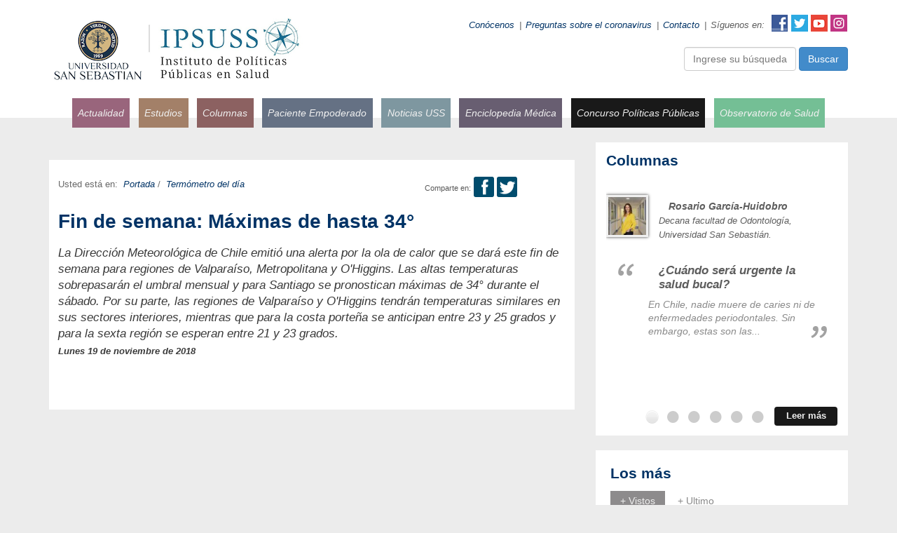

--- FILE ---
content_type: text/html; charset=utf-8
request_url: https://ipsuss.cl/termometro/fin-de-semana-maximas-de-hasta-34
body_size: 11269
content:

<!DOCTYPE html>
<html lang="es">
<head>
            <title>Fin de semana: Máximas de hasta 34° | IPSUSS - Instituto de Políticas Públicas en Salud</title>
        <meta name="robots" content="index,follow,noodp,noydir">
        <meta charset="utf-8">
        <meta name="description" content="La Dirección Meteorológica de Chile emitió una alerta por la ola de calor que se dará este fin de semana para regiones de Valparaíso, Metropolitana y O&#39;Higgins. Las altas temperaturas sobrepasarán el umbral mensual y para Santiago se pronostican máximas de 34° durante el sábado. Por su parte, las regiones de Valparaíso y O&#39;Higgins tendrán temperaturas similares en sus sectores interiores, mientras que para la costa porteña se anticipan entre 23 y 25 grados y para la sexta región se esperan entre 21 y 23 grados.">
        <link rel="canonical" href="https://ipsuss.cl/termometro/fin-de-semana-maximas-de-hasta-34">
        <!-- utiles -->
        <meta name="viewport" content="width=device-width, initial-scale=1.0">
        <meta name="HandheldFriendly" content="True">
        <meta name="format-detection" content="telephone=no">
        <meta http-equiv="X-UA-Compatible" content="IE=edge">
        <meta name="author" content="IPSUSS - Instituto de Políticas Públicas en Salud" >
        <link rel="shorcut icon" href="/favicon.ico" type="image/x-icon">
        <link rel="icon" href="/favicon.ico" type="image/x-icon">
        <!-- Meta tags Twitter-->
        <meta name="twitter:card" content="summary_large_image">
        <meta name="twitter:site" content="@">
        <meta name="twitter:title" content="Fin de semana: Máximas de hasta 34°">
        <meta name="twitter:description" content="La Dirección Meteorológica de Chile emitió una alerta por la ola de calor que se dará este fin de semana para regiones de Valparaíso, Metropolitana y O&#39;Higgins. Las altas temperaturas sobrepasarán el umbral mensual y para Santiago se pronostican máximas de 34° durante el sábado. Por su parte, las regiones de Valparaíso y O&#39;Higgins tendrán temperaturas similares en sus sectores interiores, mientras que para la costa porteña se anticipan entre 23 y 25 grados y para la sexta región se esperan entre 21 y 23 grados.">
        
          
         
        <meta property="twitter:image" content="https://ipsuss.cl/ipsuss/imag/v1/default/default_600x450.jpg" />
         
        <!-- Meta tags FB  -->
        <meta property="og:url" content="https://ipsuss.cl/termometro/fin-de-semana-maximas-de-hasta-34">
        <meta property="og:type" content="website">
        <meta property="og:title" content="Fin de semana: Máximas de hasta 34°">
        <meta property="og:description" content="La Dirección Meteorológica de Chile emitió una alerta por la ola de calor que se dará este fin de semana para regiones de Valparaíso, Metropolitana y O&#39;Higgins. Las altas temperaturas sobrepasarán el umbral mensual y para Santiago se pronostican máximas de 34° durante el sábado. Por su parte, las regiones de Valparaíso y O&#39;Higgins tendrán temperaturas similares en sus sectores interiores, mientras que para la costa porteña se anticipan entre 23 y 25 grados y para la sexta región se esperan entre 21 y 23 grados.">
        
          
         
        <meta property="og:image" content="https://ipsuss.cl/ipsuss/imag/v1/default/default_600x450.jpg">
        <meta property="og:image:width" content="600">
        <meta property="og:image:height" content="450">
         
        <script type="application/ld+json">
        {
            "@context": "https://schema.org/",
            "@type": "NewsArticle",
            "mainEntityOfPage": {
                "@type": "Webpage",
                "name": "IPSUSS - Instituto de Políticas Públicas en Salud",
                "url": "https://ipsuss.cl/termometro/fin-de-semana-maximas-de-hasta-34"
            },
            "headline": "Fin de semana: Máximas de hasta 34°",
            "image": [
                
            ],
            "inLanguage": "es-ES",
            "datePublished": "",
            "author": {
                "@type": "Organization",
                "name": "IPSUSS - Instituto de Políticas Públicas en Salud"
            },
            "publisher": {
                "@type": "Organization",
                "logo": {"@type": "ImageObject", "url": "https://ipsuss.cl/ipsuss/imag/v1/default/default_600x450.jpg"},
                "name": "IPSUSS - Instituto de Políticas Públicas en Salud",
                "sameAs": ["https://www.facebook.com/", "https://twitter.com/"]
            }
        }
        </script>
    <meta http-equiv="Content-Type" content="text/html; charset=utf-8">
    <meta name="viewport" content="width=device-width, initial-scale=1.0">
     <meta name="robots" content="index" />
    
    
    <link rel="icon" type="image/ico" href="/favicon.ico">
    <!-- Estilos -->
    
<link type="text/css" rel="stylesheet" href="/ipsuss/css/v1/global.css?v=0.0.9">
<!-- Estilos Articulos -->
<link type="text/css" rel="stylesheet" href="/ipsuss/css/v1/articulos.css?v=0.0.9">
<!-- Bootstrap -->
<link type="text/css" rel="stylesheet" href="/ipsuss/css/bootstrap/css/bootstrap.min.css?v=0.0.9">
<!-- Plugins -->
<link rel="stylesheet" href="/ipsuss/js-local/jquery/plugins/owlCarousel/assets/owl.carousel.css?v=0.0.9">
<link type="text/css" rel="stylesheet" href="/ipsuss/js-local/jquery/plugins/colobox/colorbox.css?v=0.0.9">
<!-- Encuesta -->
<link type="text/css" rel="stylesheet" href="/ipsuss/css/v1/global_encuesta.css?v=0.0.9">
    <!-- FIN Estilos -->
    
    
<!-- Fin de Estilo -->
<script type="text/javascript" src="/ipsuss/js-local/jquery/jquery.js?v=1.0.2"></script>
<script type="text/javascript" src="/ipsuss/js-local/jquery/jquery-ui.js?v=1.0.2"></script>
<script type="text/javascript" src="/ipsuss/js-local/html5.js?v=1.0.2"></script>
<script type="text/javascript" src="/ipsuss/js-local/Utiles.class.js?v=1.0.2"></script>

<!-- Bootstrap -->
<script type="text/javascript" src="/ipsuss/css/bootstrap/js/bootstrap.min.js?v=1.0.2"></script>
<!-- FIN Bootstrap -->

<!-- Plugins -->
<script type="text/javascript" src="/ipsuss/js-local/Func.class.js?v=1.0.2"></script>
<script type="text/javascript" src="/ipsuss/js-local/jquery/plugins/owlCarousel/owl.carousel.min.js?v=1.0.2"></script>
<script type="text/javascript" src="/ipsuss/js-local/jquery/plugins/jquery.form.js?v=1.0.2"></script>
<script type="text/javascript" src="/ipsuss/js-local/jquery/plugins/colobox/jquery.colorbox.js?v=1.0.2"></script>
<script type="text/javascript" src="/ipsuss/js-local/validator.js?v=1.0.2"></script>
<script type="text/javascript" src="/ipsuss/js-local/Utiles.class.js?v=1.0.2"></script>
<script type="text/javascript" src="/ipsuss/js-local/busqueda.js?v=1.0.2"></script>
<!-- FIN Plugins -->
<!-- Login -->
<script type="text/javascript" src="/ipsuss/js-local/Login.class.js?v=1.0.2"></script>
<!-- Fin Login -->
<!-- SST9 -->
<script type="text/javascript" src="/ipsuss/js-local/sst9lm.js?v=1.0.2"></script>
<!-- Fin SST9 -->
<script type="text/javascript">
window.twttr = (function (d, s, id) {
  var t, js, fjs = d.getElementsByTagName(s)[0];
  if (d.getElementById(id)) return;
  js = d.createElement(s); js.id = id; js.src= "https://platform.twitter.com/widgets.js";
  fjs.parentNode.insertBefore(js, fjs);
  return window.twttr || (t = { _e: [], ready: function (f) { t._e.push(f) } });
}(document, "script", "twitter-wjs"));
</script>
<script type="text/javascript">
    $(document).ready(function() {
        // Colorbox Login
        $(' [href="#colorboxLogin"]').colorbox({
            inline : true,
            maxWidth : '300px',
            width : '90%',
            height : '300px'
        });


    });
</script>
<!-- Google Analytics -->
<script>
   (function(i,s,o,g,r,a,m){i['GoogleAnalyticsObject']=r;i[r]=i[r]||function(){
   (i[r].q=i[r].q||[]).push(arguments)},i[r].l=1*new Date();a=s.createElement(o),
   m=s.getElementsByTagName(o)[0];a.async=1;a.src=g;m.parentNode.insertBefore(a,m)
   })(window,document,'script','//www.google-analytics.com/analytics.js','ga');

   ga('create', 'UA-54901948-1', 'auto');
   ga('require', 'displayfeatures');
   ga('send', 'pageview');

</script>
<!-- Fin Google Analytics -->

<!-- Facebook Pixel Code -->
<script>
!function(f,b,e,v,n,t,s){if(f.fbq)return;n=f.fbq=function(){n.callMethod?
n.callMethod.apply(n,arguments):n.queue.push(arguments)};if(!f._fbq)f._fbq=n;
n.push=n;n.loaded=!0;n.version='2.0';n.queue=[];t=b.createElement(e);t.async=!0;
t.src=v;s=b.getElementsByTagName(e)[0];s.parentNode.insertBefore(t,s)}(window,
document,'script','//connect.facebook.net/en_US/fbevents.js');

fbq('init', '204172009919773');
fbq('track', "PageView");</script>
<noscript><img src="https://www.facebook.com/tr?id=204172009919773&ev=PageView&noscript=1" height="1" width="1" style="display:none"/></noscript>
<!-- End Facebook Pixel Code -->

<script type="text/javascript" src="/ipsuss/js-local/prontusPlayer/prontusPlayer.min.js?v=1.0.2"></script>

<!-- Google tag (gtag.js) -->
<script async src="https://www.googletagmanager.com/gtag/js?id=G-K1L4QD74XV"></script>
<script>
  window.dataLayer = window.dataLayer || [];
  function gtag(){dataLayer.push(arguments);}
  gtag('js', new Date());
  gtag('config', 'G-K1L4QD74XV');
</script>
</head>
<body>


<div class="wrapper articulo" id="wrap-inicio">
    <header id="header">
    <div class="container">
        <div class="row">
            <div class="col-common col1 col-md-5">
                
                    
                <a href="/">
                    <img class="img-responsive" src="/ipsuss/site/artic/20140925/imag/foto_0000003220140925163829.png" alt="IPSUSS" title="IPSUSS" width="376" height="102"></a>
                    
                
            </div>
            <div class="col-common col2 hidden-sm hidden-xs col-md-7 text-right">
                <ul class="menu">
                  
                    
                    
                      <li>
                        <a href="/ipsuss/site/edic/base/port/quienes_somos.html" target="_top">Conócenos</a>
                      </li>
                    

                  
                    <li>|</li>
                    
                      <li>
                        <a href="/preguntas-sobre-el-coronavirus" target="_top">Preguntas sobre el coronavirus</a>
                      </li>
                    

                  
                    <li>|</li>
                    
                      <li>
                        <a href="/contactenos-0" target="_top">Contacto</a>
                      </li>
                    

                  
                    <li>|</li>
                    <li>Síguenos en:</li>
                    <li><span class="ico facebook"><a href="https://www.facebook.com/pages/Ipsuss/452134038260247">Facebook</a></span><span class="ico twitter"><a href="https://twitter.com/ipsuss">Twitter</a></span><span class="ico youtube"><a href="https://www.youtube.com/channel/UCmipKqQUXpzasiv9MR-yzdg">YouTube</a></span><span class="ico instagram"><a href="https://www.instagram.com/ipsuss/">Instagram</a></span></li>
                </ul>
                <div class="pull-right hidden-xs" style="margin:-6px 0 0 15px">
  <form id="buscar_desktop" method="get" action="/cgi-bin/prontus_search.cgi" onsubmit="Taxonomia.rellena_nombres_tax();" class="form-inline">
    <input type="hidden" name="search_prontus" value="ipsuss" />
    <input type="hidden" name="search_comodines" value="yes" />
    <input type="hidden" name="search_tmp" value="search.html" />
    <input type="hidden" name="search_resxpag" value="20" />
    <input type="hidden" name="search_maxpags" value="20" />
    <div class="form-group">
      <input type="text" id="buscador_box_desktop" name="search_texto" class="form-control" placeholder="Ingrese su búsqueda" onclick="this.value=''" style="width:160px"/>
      <button type="submit" class="btn btn-primary">Buscar</button>
    </div>
  </form>
</div>
            </div>
            <div class="clearfix"></div>
<div class="text-center visible-xs visible-sm-block visible-xs-block col-md-12" style="margin-top:15px">
  <form id="buscar_movil" method="get" action="/cgi-bin/prontus_search.cgi" onsubmit="Taxonomia.rellena_nombres_tax();">
    <input type="hidden" name="search_prontus" value="ipsuss" />
    <input type="hidden" name="search_comodines" value="yes" />
    <input type="hidden" name="search_tmp" value="search.html" />
    <input type="hidden" name="search_resxpag" value="50" />
    <input type="hidden" name="search_maxpags" value="20" />
    <input type="text" id="buscador_box_movil" name="search_texto" class="form-control" placeholder="Ingrese su búsqueda aquí" onclick="this.value=''" />
    <button type="submit" class="btn btn-primary btn-block">Buscar</button>
  </form>
</div>
            <div class="col-common col3 col-md-12 text-center">
                <nav class="navegacion escritorio visible-md-block visible-lg-block">
                    <ul>
                      
                        
                          <li>
                            <a href="/ipsuss/site/tax/port/all/taxport_1___1.html" class="Actualidad" target="_top">Actualidad</a>
                          </li>
                        
                      
                        
                          <li>
                            <a href="/ipsuss/site/edic/base/port/analisis_y_estudios.html" class="Análisis y Estudios" target="_top">Estudios</a>
                          </li>
                        
                      
                        
                          <li>
                            <a href="https://www.ipsuss.cl/ipsuss/site/tax/port/all/taxport_5___1.html" class="Columnas de Opinión" target="_top">Columnas</a>
                          </li>
                        
                      
                        
                          <li>
                            <a href="http://www.ipsuss.cl/ipsuss/site/tax/port/all/taxport_14___1.html" class="Seminarios y Curso" target="_top">Paciente Empoderado</a>
                          </li>
                        
                      
                        
                          <li>
                            <a href="/ipsuss/site/tax/port/all/taxport_4___1.html" class="Temas de Interés" target="_top">Noticias USS</a>
                          </li>
                        
                      
                        
                          <li>
                            <a href="/ipsuss/site/edic/base/port/a_a_z.html" class="Salud de la A-Z" target="_top">Enciclopedia Médica</a>
                          </li>
                        
                      
                        
                          <li>
                            <a href="http://www.ipsuss.cl/ipsuss/site/tax/port/all/taxport_19___1.html"  target="_top">Concurso Políticas Públicas</a>
                          </li>
                        
                      
                        
                          <li>
                            <a href="/equipo-observatorio-de-salud"  target="_top">Observatorio de Salud</a>
                          </li>
                        
                      
                    </ul>
                </nav>
                <nav class="navegacion movil visible-sm-block visible-xs-block">
                    <span class="abrir"><a href="#"><span class="ico menu"></span> Abrir menú</a></span>
                    <ul>
                      
                        
                          <li>
                            <a href="/ipsuss/site/tax/port/all/taxport_1___1.html" class="Actualidad" target="_top">Actualidad</a>
                          </li>
                        

                      
                        
                          <li>
                            <a href="/ipsuss/site/edic/base/port/analisis_y_estudios.html" class="Análisis y Estudios" target="_top">Estudios</a>
                          </li>
                        

                      
                        
                          <li>
                            <a href="https://www.ipsuss.cl/ipsuss/site/tax/port/all/taxport_5___1.html" class="Columnas de Opinión" target="_top">Columnas</a>
                          </li>
                        

                      
                        
                          <li>
                            <a href="http://www.ipsuss.cl/ipsuss/site/tax/port/all/taxport_14___1.html" class="Seminarios y Curso" target="_top">Paciente Empoderado</a>
                          </li>
                        

                      
                        
                          <li>
                            <a href="/ipsuss/site/tax/port/all/taxport_4___1.html" class="Temas de Interés" target="_top">Noticias USS</a>
                          </li>
                        

                      
                        
                          <li>
                            <a href="/ipsuss/site/edic/base/port/a_a_z.html" class="Salud de la A-Z" target="_top">Enciclopedia Médica</a>
                          </li>
                        

                      
                        
                          <li>
                            <a href="http://www.ipsuss.cl/ipsuss/site/tax/port/all/taxport_19___1.html"  target="_top">Concurso Políticas Públicas</a>
                          </li>
                        

                      
                        
                          <li>
                            <a href="/equipo-observatorio-de-salud"  target="_top">Observatorio de Salud</a>
                          </li>
                        

                      
                    </ul>
                </nav>
            </div>
        </div>
    </div>
</header>


    <div id="main">
        <div class="container">
            <div class="row">
                <div class="col-md-8">
                    <!-- Sección 1: Sección principal del artículo -->
                    <section class="seccion seccion1 seccion-principal">
                        <div class="row-common row row1 row-principal">
                            <div class="col-md-12">
                                <article class="articulo principal">
                                        <header class="row header">
        <div class="row">
            
            
            <ul class="col-md-5 acciones pull-right padding-left-99">
                 
                <li>
    <span class="texto">Comparte en:</span>
</li>
<li>
    <a href="#" onclick="Utiles.subWin('http://www.facebook.com/share.php?u=http://ipsuss.cl/termometro/fin-de-semana-maximas-de-hasta-34', 'compartirredes', 550, 350); return false;"><span class="ico facebook" onclick="utiles.subwin('http://www.facebook.com/share.php?u=http://ipsuss.cl/termometro/fin-de-semana-maximas-de-hasta-34', 'compartirredes', 550, 350); return false;">Facebook</span></a>
</li>
<li>
    <a href="#" onclick="Utiles.subWin('https://twitter.com/intent/tweet?url='+encodeURIComponent('http://ipsuss.cl/termometro/fin-de-semana-maximas-de-hasta-34') + '&amp;text=leyendo: Fin%20de%20semana%3A%20M%C3%A1ximas%20de%20hasta%2034%C2%B0&amp;via=ipsuss', 'compartirredes', 550, 350); return false;"><span class="ico twitter" onclick="utiles.subwin('https://twitter.com/intent/tweet?url='+encodeuricomponent('http://ipsuss.cl/termometro/fin-de-semana-maximas-de-hasta-34') + '&amp;text=leyendo: Fin%20de%20semana%3A%20M%C3%A1ximas%20de%20hasta%2034%C2%B0&amp;via=ipsuss', 'compartirredes', 550, 350); return false;">Twitter</span></a>
</li>

<li>
	<a href="whatsapp://send?text=Fin%20de%20semana%3A%20M%C3%A1ximas%20de%20hasta%2034%C2%B0%20-%20http://ipsuss.cl/termometro/fin-de-semana-maximas-de-hasta-34" data-action="share/whatsapp/share">
		<span class="ico whatsapp">
			whatsapp
		</span>
	</a>
</li>




            </ul>
            
            
            <ul class="col-md-7 migas">
                
                <li>Usted está en:</li>
                <li><a href="/ipsuss/site/edic/base/port/portada.html">Portada</a>
                
                  / <a href="/ipsuss/site/tax/port/all/taxport_10___1.html"> Termómetro del día</a>
                  
                  
                </li>
                
            </ul>
            <h2 class="col-md-12 titular">Fin de semana: Máximas de hasta 34°</h2>
            
            <p class="col-md-12 bajada" style="margin-bottom: 5px;">La Dirección Meteorológica de Chile emitió una alerta por la ola de calor que se dará este fin de semana para regiones de Valparaíso, Metropolitana y O'Higgins. Las altas temperaturas sobrepasarán el umbral mensual y para Santiago se pronostican máximas de 34° durante el sábado. Por su parte, las regiones de Valparaíso y O'Higgins tendrán temperaturas similares en sus sectores interiores, mientras que para la costa porteña se anticipan entre 23 y 25 grados y para la sexta región se esperan entre 21 y 23 grados.</p>
            
            <p class="col-md-12 bajada" style="margin-bottom: 10px; font-weight: bold; font-size: small;">Lunes 19 de noviembre de 2018</p>
        </div>
    </header>

                                    <div class="foto">
                                        
                                    </div>
                                        <div class="row-common row">
        <div class="col-md-12">
            <!-- Prontus Player -->
          <div id="video-player" class="mediavideo" ></div>
        
        
            
            
                
            
        
        </div>
    </div>
    

                                    <div class="row-common row row1 CUERPO">
                                    
                                        
                                        <div class="col-md-12">
                                            <!--Pregunta 1-->
    
<!--Fin Pregunta 1-->

<!--Pregunta 2-->
    
<!--Fin Pregunta 2-->

<!--Pregunta 3-->
    
<!--Fin Pregunta 3-->

<!--Pregunta 4-->
    
<!--Fin Pregunta 4-->

<!--Pregunta 5-->
    
<!--Fin Pregunta 5-->

<!--Pregunta 6-->
    
<!--Fin Pregunta 6-->

<!--Pregunta 7-->
    
<!--Fin Pregunta 7-->

<!--Pregunta 8-->
    
<!--Fin Pregunta 8-->

<!--Pregunta 9-->
    
<!--Fin Pregunta 9-->

<!--Pregunta 10-->
    
<!--Fin Pregunta 10-->
                                            <div class="separa"></div>
                                            
                                        </div>
                                         <div class="col-md-12">
    <ul class="list-group">
      
      
      
      
                              
    </ul>
</div>
                                        
                                    </div>
                                </article>
                                


    

                            </div>
                        </div>
                    </section>
                </div>
                <!-- Siderbar derecho -->
                <aside class="sidebar col-md-4" id="sidebar">

    
    
    
    
    
    
    
    
    
    
    
    
    
    
    
    
    
    
    
    
    
    
    
    
    
    
    
    
    
    
    
    
    
    
    
    
    
    
    
    
    
    
    
    
    
    
    
    
    
    
    

    

    <!-- Row 4: Columnas -->
    <div class="row row-common row5">
        <div class="articulo col-common col1 col-md-12">
            <div class="content">
                <h2 class="titular">Columnas</h2>
                <div class="owl-carousel col-md-12" id="owl-carousel-columnas">
                    <!-- Columna -->
                    
                    
                    <!-- Columna -->
                    <div class="columna row">
                        
                        <div class="foto col-md-3">
                            <a href="/ipsuss/site/tax/port/fid_opinion/taxport_5_517__1.html"><img class="img-responsive" src="/ipsuss/site/artic/20250818/imag/foto_0000000220250818161316/Cuando_sera_urgente_la_salud_bucal.jpg" alt="Rosario García-Huidobro" width="70" height="70"></a>
                        </div>
                        
                        <div class="info col-md-9">
                            
                            <h3 class="nombre">Rosario García-Huidobro</h3>
                            
                            
                            <span class="cargo">Decana facultad de Odontología, Universidad San Sebastián.</span>
                            
                        </div>
                        <div class="cita col-md-9 col-md-offset-2">
                            <span class="ico comillas abiertas"></span>
                            <a href="/cuando-sera-urgente-la-salud-bucal"><h4 class="titular">¿Cuándo será urgente la salud bucal?</h4></a>
                            
                            <p class="bajada">
                                En Chile, nadie muere de caries ni de enfermedades periodontales. Sin embargo, estas son las...
                            </p>
                            
                            <span class="ico comillas cerradas"></span>
                        </div>
                    </div>
                    <!-- FIN Columna -->
                    
                    
                    
                    <!-- Columna -->
                    <div class="columna row">
                        
                        <div class="foto col-md-3">
                            <a href="/ipsuss/site/tax/port/fid_opinion/taxport_5_505__1.html"><img class="img-responsive" src="/ipsuss/site/artic/20250805/imag/foto_0000000320250805085456.jpg" alt="Jorge Acosta" width="70" height="70"></a>
                        </div>
                        
                        <div class="info col-md-9">
                            
                            <h3 class="nombre">Jorge Acosta</h3>
                            
                            
                            <span class="cargo">Director Ejecutivo IPSUSS, Universidad San Sebastián.</span>
                            
                        </div>
                        <div class="cita col-md-9 col-md-offset-2">
                            <span class="ico comillas abiertas"></span>
                            <a href="/fonasa-nuevo-record-mas-desafios"><h4 class="titular">Fonasa: nuevo récord, más desafíos</h4></a>
                            
                            <p class="bajada">
                                En su Cuenta Pública, el Director del Fondo Nacional de Salud dio a conocer un nuevo récord: “En...
                            </p>
                            
                            <span class="ico comillas cerradas"></span>
                        </div>
                    </div>
                    <!-- FIN Columna -->
                    
                    
                    
                    <!-- Columna -->
                    <div class="columna row">
                        
                        <div class="foto col-md-3">
                            <a href="/ipsuss/site/tax/port/fid_opinion/taxport_5_515__1.html"><img class="img-responsive" src="/ipsuss/site/artic/20250801/imag/foto_0000000120250801124754.jpg" alt="Carolina Velasco, María Teresa Valenzuela, ..." width="70" height="70"></a>
                        </div>
                        
                        <div class="info col-md-9">
                            
                            <h3 class="nombre">Carolina Velasco, María Teresa Valenzuela, ...</h3>
                            
                            
                            <span class="cargo">IPSUSS, Facultad de Medicina USS.</span>
                            
                        </div>
                        <div class="cita col-md-9 col-md-offset-2">
                            <span class="ico comillas abiertas"></span>
                            <a href="/licencias-medicas-ahora-le-toca-al-congreso"><h4 class="titular">Licencias médicas: ahora le toca al Congreso</h4></a>
                            
                            <p class="bajada">
                                La Contraloría General de la República ha visibilizado las falencias del esquema de licencias...
                            </p>
                            
                            <span class="ico comillas cerradas"></span>
                        </div>
                    </div>
                    <!-- FIN Columna -->
                    
                    
                    
                    <!-- Columna -->
                    <div class="columna row">
                        
                        <div class="foto col-md-3">
                            <a href="/ipsuss/site/tax/port/fid_opinion/taxport_5_514__1.html"><img class="img-responsive" src="/ipsuss/site/artic/20250728/imag/foto_0000002220250728112749/image.jpeg" alt="Carolina Méndez" width="70" height="70"></a>
                        </div>
                        
                        <div class="info col-md-9">
                            
                            <h3 class="nombre">Carolina Méndez</h3>
                            
                            
                            <span class="cargo">Directora Centro de Simulación Avanzada, LINK USS.</span>
                            
                        </div>
                        <div class="cita col-md-9 col-md-offset-2">
                            <span class="ico comillas abiertas"></span>
                            <a href="/formacion-clinica-en-chile"><h4 class="titular">Formación clínica en Chile: enfocada en la seguridad del paciente</h4></a>
                            
                            <p class="bajada">
                                ¿Estamos preparando adecuadamente a nuestros profesionales de la salud para enfrentar los...
                            </p>
                            
                            <span class="ico comillas cerradas"></span>
                        </div>
                    </div>
                    <!-- FIN Columna -->
                    
                    
                    
                    <!-- Columna -->
                    <div class="columna row">
                        
                        <div class="foto col-md-3">
                            <a href="/ipsuss/site/tax/port/fid_opinion/taxport_5_513__1.html"><img class="img-responsive" src="/ipsuss/site/artic/20250602/imag/foto_0000000320250602115859/pexels-cottonbro-7578798.jpg" alt="Carlos Pérez, Jorge Acosta y Carolina Velasco" width="70" height="70"></a>
                        </div>
                        
                        <div class="info col-md-9">
                            
                            <h3 class="nombre">Carlos Pérez, Jorge Acosta y Carolina Velasco</h3>
                            
                            
                            <span class="cargo">IPSUSS, Facultad de Medicina USS.</span>
                            
                        </div>
                        <div class="cita col-md-9 col-md-offset-2">
                            <span class="ico comillas abiertas"></span>
                            <a href="/licencias-medicas-y-subsidio-por-incapacidad-laboral"><h4 class="titular">Licencias médicas y subsidio por incapacidad laboral</h4></a>
                            
                            <p class="bajada">
                                Los datos entregados por la Contraloría sobre viajes al extranjero de personas que deben hacer...
                            </p>
                            
                            <span class="ico comillas cerradas"></span>
                        </div>
                    </div>
                    <!-- FIN Columna -->
                    
                    
                    
                    <!-- Columna -->
                    <div class="columna row">
                        
                        <div class="foto col-md-3">
                            <a href="/ipsuss/site/tax/port/fid_opinion/taxport_5_512__1.html"><img class="img-responsive" src="/ipsuss/site/artic/20250523/imag/foto_0000001220250523094352/WhatsApp_Image_2025-05-23_at_09.jpeg" alt="Ignacio Rodríguez Rammsy" width="70" height="70"></a>
                        </div>
                        
                        <div class="info col-md-9">
                            
                            <h3 class="nombre">Ignacio Rodríguez Rammsy</h3>
                            
                            
                            <span class="cargo">Infectólogo y profesor asistente de Medicina, Universidad San Sebastián</span>
                            
                        </div>
                        <div class="cita col-md-9 col-md-offset-2">
                            <span class="ico comillas abiertas"></span>
                            <a href="/pandemias-del-manana"><h4 class="titular">Pandemias del mañana</h4></a>
                            
                            <p class="bajada">
                                Usamos la palabra pandemia cuando una enfermedad contagiosa se propaga a un gran número de...
                            </p>
                            
                            <span class="ico comillas cerradas"></span>
                        </div>
                    </div>
                    <!-- FIN Columna -->
                    
                    
                    
                    

                </div>
                
                
                
                
                
                
                
                
                
                
                
                
                
                
                <ul class="botonera row">
                    <li class="col-md-4 col-md-offset-8">
                        <a href="/ipsuss/site/edic/base/port/opinion.html">Leer más</a>
                    </li>
                </ul>
                
                
            </div>
        </div>
    </div>
    <!-- FIN Row 4 -->

    <!-- Row 5: Lo más -->
    <div class="row row-common row4">
        <div class="articulo col-common col1 col-md-12">
            <div class="content">
                <h2 class="titular">Los más</h2>
                <div id="widget-lo-mas">
                    <ul>
                        <li>
                            <a href="#tabs-1">+ Vistos</a>
                        </li>
                        <li>
                            <a href="#tabs-3">+ Ultimo</a>
                        </li>
                    </ul>
                    <div class="tab" id="tabs-1">
                        
    <article class="articulo">
        <h3 class="titular"><a href="/actualidad/juntos-son-peligrosos-medicamentos-que-no-debemos-combinar">Juntos son peligrosos: Medicamentos que no debemos combinar</a></h3>
    </article>

    <article class="articulo">
        <h3 class="titular"><a href="/estadisticas-e-indicadores/muerte-por-alzheimer-se-triplica-en-chile-desde-1990">Muerte por Alzheimer se triplica en Chile desde 1990</a></h3>
    </article>

    <article class="articulo">
        <h3 class="titular"><a href="/actualidad/intoxicaciones-por-cloro-sintomas-efectos-en-el-cuerpo-y-que-no">Intoxicaciones por cloro: síntomas, efectos en el cuerpo y qué no debemos hacer</a></h3>
    </article>

    <article class="articulo">
        <h3 class="titular"><a href="/actualidad/cual-es-el-efecto-de-la-hormona-de-crecimiento-utilizada-como-dopaje-en">¿Cuál es el efecto de la hormona de crecimiento utilizada como dopaje en el deporte?</a></h3>
    </article>

    <article class="articulo">
        <h3 class="titular"><a href="/columnas-de-opinion/valeska-gonzalez/mordedura-por-arana-de-rincon">Mordedura por araña de rincón</a></h3>
    </article>

                    </div>
                    
                    <div class="tab" id="tabs-3">
                        


    <article class="articulo">
        <h3 class="titular"><a href="/programa-paciente-empoderado-cierre-2025">Programa Paciente Empoderado de IPSUSS cierra el año con casi 200 participantes en la Región Metropolitana</a></h3>
    </article>





    <article class="articulo">
        <h3 class="titular"><a href="/persisten-millonarias-listas-de-espera-que-hacer">Persisten millonarias Listas de Espera: ¿Qué hacer?</a></h3>
    </article>





    <article class="articulo">
        <h3 class="titular"><a href="/octavo-concurso-de-investigacion-ipsuss">IPSUSS abre convocatoria para el Octavo Concurso de Investigación en Políticas Públicas USS</a></h3>
    </article>





    <article class="articulo">
        <h3 class="titular"><a href="/desafios-en-salud-proximo-gobierno">Desafíos en salud para el próximo gobierno</a></h3>
    </article>





    <article class="articulo">
        <h3 class="titular"><a href="/paciente-empoderado-valdivia">Tras 10 años, Paciente Empoderado vuelve a dictarse en Valdivia</a></h3>
    </article>























                    </div>
                </div>
            </div>
        </div>
    </div>
    <!-- FIN Row 5 -->

    <!-- Row 6: Banners -->
    <div class="row row-common row6">
       
            
            <div class="articulo col-common col1 col-md-12 banner">
                <div class="content">
                
                    
                    <div class="side-banner">
                        <a href="/ipsuss/analisis-y-estudios/infraestructura/la-brujula-salud/2015-10-15/130625.html"><img class="img-responsive" alt=". La Brújula" title=". La Brújula" src="/ipsuss/site/artic/20150122/imag/foto_0000004620150122115330.jpg" width="376" height="120"></a>
                    </div>
                    
                
                </div>
            </div>
            
        
            
            <div class="articulo col-common col1 col-md-12 banner">
                <div class="content">
                
                    
                    <div class="side-banner">
                        <a href="/ipsuss/site/tax/port/all/taxport_14___1.html"><img class="img-responsive" alt="." title="." src="/ipsuss/site/artic/20171212/imag/foto_0000001020171212134125.jpg" width="376" height="169"></a>
                    </div>
                    
                
                </div>
            </div>
            
        
    </div>
    <!-- FIN Row 6 -->
</aside>
                <!-- Silder Datos en Salud -->
                <div class="col-md-12">
    <!-- Sección 1: Artículo principal y relacionados -->
    <section class="seccion" id="seccion-carrusel_salud">
        
        
        <h2 class="rotulo text-center">Sitios de interés</h2>
        
        
        
        
        
        
        
        
        
        
        
        
        
        
        
        
        
        
        
        
        
        
        
        
        
        
        
        
        
        
        
        
        
        
        
        
        
        
        
        
        
        
        
        
        
        
        
        
        
        
        
        
        
        
        
        
        
        
        
        
        
        
        
        
        
        
        
        
        
        
        
        
        
        
        
        
        
        
        
        
        
        
        
        
        
        
        
        
        
        
        
        
        
        
        <div class="navegacion">
            <span class="ico" id="prevSlideSalud">Prev</span>
            <span class="ico" id="nextSlideSalud">Next</span>
        </div>
        <div class="carrusel" id="owl-carousel-datos_en_salud">
            
            
            
            
            
            
            
            <div class="articulo">
                <div class="row">
                    
                    <div class="col-common col-md-4 foto">
                        <a href="http://www.deis.cl/"  target="_blank"><img src="/ipsuss/site/artic/20141024/imag/foto_0000000820141024175445.jpg" alt="Estadísticas de Salud en Chile (Minsal)" title="Estadísticas de Salud en Chile (Minsal)" width="84" height="84"></a>
                    </div>
                    
                    <div class="col-common col-md-8 info">
                        <h3 class="titular"><a href="http://www.deis.cl/"  target="_blank">Estadísticas de Salud en Chile (Minsal)</a></h3>
                        <span class="mas"><a href="http://www.deis.cl/"  target="_blank">Ver más</a></span>
                    </div>
                </div>
            </div>
            
            
            
            
            
            
            <div class="articulo">
                <div class="row">
                    
                    <div class="col-common col-md-4 foto">
                        <a href="https://coronavirus.jhu.edu/map.html"  target="_top"><img src="/ipsuss/site/artic/20201117/imag/foto_0000000220201117172535.png" alt="Johns Hopkins Map Covid-19" title="Johns Hopkins Map Covid-19" width="84" height="82"></a>
                    </div>
                    
                    <div class="col-common col-md-8 info">
                        <h3 class="titular"><a href="https://coronavirus.jhu.edu/map.html"  target="_top">Johns Hopkins Map Covid-19</a></h3>
                        <span class="mas"><a href="https://coronavirus.jhu.edu/map.html"  target="_top">Ver más</a></span>
                    </div>
                </div>
            </div>
            
            
            
            
            
            
            <div class="articulo">
                <div class="row">
                    
                    <div class="col-common col-md-4 foto">
                        <a href="http://www.thelancet.com/"  target="_blank"><img src="/ipsuss/site/artic/20141130/imag/foto_0000001320141130225230.png" alt="Revista The Lancet" title="Revista The Lancet" width="83" height="83"></a>
                    </div>
                    
                    <div class="col-common col-md-8 info">
                        <h3 class="titular"><a href="http://www.thelancet.com/"  target="_blank">Revista The Lancet</a></h3>
                        <span class="mas"><a href="http://www.thelancet.com/"  target="_blank">Ver más</a></span>
                    </div>
                </div>
            </div>
            
            
            
            
            
            
            <div class="articulo">
                <div class="row">
                    
                    <div class="col-common col-md-4 foto">
                        <a href="https://www.who.int/es"  target="_blank"><img src="/ipsuss/site/artic/20141024/imag/foto_0000000220141024095925.png" alt="Organización Mundial de la Salud" title="Organización Mundial de la Salud" width="84" height="84"></a>
                    </div>
                    
                    <div class="col-common col-md-8 info">
                        <h3 class="titular"><a href="https://www.who.int/es"  target="_blank">Organización Mundial de la Salud</a></h3>
                        <span class="mas"><a href="https://www.who.int/es"  target="_blank">Ver más</a></span>
                    </div>
                </div>
            </div>
            
            
            
            
            
            
            <div class="articulo">
                <div class="row">
                    
                    <div class="col-common col-md-4 foto">
                        <a href="http://www.cdc.gov/spanish/"  target="_blank"><img src="/ipsuss/site/artic/20141027/imag/foto_0000002020141027190244.jpg" alt="Centro de Control de Enfermedades CDC" title="Centro de Control de Enfermedades CDC" width="84" height="84"></a>
                    </div>
                    
                    <div class="col-common col-md-8 info">
                        <h3 class="titular"><a href="http://www.cdc.gov/spanish/"  target="_blank">Centro de Control de Enfermedades CDC</a></h3>
                        <span class="mas"><a href="http://www.cdc.gov/spanish/"  target="_blank">Ver más</a></span>
                    </div>
                </div>
            </div>
            
            
            
            
            
            
            <div class="articulo">
                <div class="row">
                    
                    <div class="col-common col-md-4 foto">
                        <a href="http://www.unesco.org/new/es"  target="_top"><img src="/ipsuss/site/artic/20150107/imag/foto_0000000120150107115216.png" alt="UNESCO" title="UNESCO" width="84" height="84"></a>
                    </div>
                    
                    <div class="col-common col-md-8 info">
                        <h3 class="titular"><a href="http://www.unesco.org/new/es"  target="_top">UNESCO</a></h3>
                        <span class="mas"><a href="http://www.unesco.org/new/es"  target="_top">Ver más</a></span>
                    </div>
                </div>
            </div>
            
            
            
            
            
            
            <div class="articulo">
                <div class="row">
                    
                    <div class="col-common col-md-4 foto">
                        <a href="http://www.ispch.cl/"  target="_top"><img src="/ipsuss/site/artic/20171121/imag/foto_0000000220171121164709.png" alt="Instituto de Salud Pública" title="Instituto de Salud Pública" width="84" height="84"></a>
                    </div>
                    
                    <div class="col-common col-md-8 info">
                        <h3 class="titular"><a href="http://www.ispch.cl/"  target="_top">Instituto de Salud Pública</a></h3>
                        <span class="mas"><a href="http://www.ispch.cl/"  target="_top">Ver más</a></span>
                    </div>
                </div>
            </div>
            
            
            
            
            
            
            <div class="articulo">
                <div class="row">
                    
                    <div class="col-common col-md-4 foto">
                        <a href="https://www.gob.cl/yomevacuno/"  target="_top"><img src="/ipsuss/site/artic/20210212/imag/foto_0000000220210212132107.jpg" alt="Busca tu local de vacunación" title="Busca tu local de vacunación" width="84" height="84"></a>
                    </div>
                    
                    <div class="col-common col-md-8 info">
                        <h3 class="titular"><a href="https://www.gob.cl/yomevacuno/"  target="_top">Busca tu local de vacunación</a></h3>
                        <span class="mas"><a href="https://www.gob.cl/yomevacuno/"  target="_top">Ver más</a></span>
                    </div>
                </div>
            </div>
            
            
            
            
            
            
            <div class="articulo">
                <div class="row">
                    
                    <div class="col-common col-md-4 foto">
                        <a href="https://www.minsal.cl/casos-confirmados-viruela-del-mono/"  target="_top"><img src="/ipsuss/site/artic/20220822/imag/foto_0000000220220822094130.png" alt="Viruela del Mono" title="Viruela del Mono" width="84" height="84"></a>
                    </div>
                    
                    <div class="col-common col-md-8 info">
                        <h3 class="titular"><a href="https://www.minsal.cl/casos-confirmados-viruela-del-mono/"  target="_top">Viruela del Mono</a></h3>
                        <span class="mas"><a href="https://www.minsal.cl/casos-confirmados-viruela-del-mono/"  target="_top">Ver más</a></span>
                    </div>
                </div>
            </div>
            
            
            
            
            
            
            <div class="articulo">
                <div class="row">
                    
                    <div class="col-common col-md-4 foto">
                        <a href="https://www.sernac.cl/portal/617/w3-channel.html"  target="_top"><img src="/ipsuss/site/artic/20181127/imag/foto_0000000320181127172755.jpg" alt="Sernac" title="Sernac" width="84" height="84"></a>
                    </div>
                    
                    <div class="col-common col-md-8 info">
                        <h3 class="titular"><a href="https://www.sernac.cl/portal/617/w3-channel.html"  target="_top">Sernac</a></h3>
                        <span class="mas"><a href="https://www.sernac.cl/portal/617/w3-channel.html"  target="_top">Ver más</a></span>
                    </div>
                </div>
            </div>
            
            
            
            
            
            
            <div class="articulo">
                <div class="row">
                    
                    <div class="col-common col-md-4 foto">
                        <a href="http://www.supersalud.gob.cl/portal/w3-channel.html"  target="_blank"><img src="/ipsuss/site/artic/20141116/imag/foto_0000000720141116175741.png" alt="Superintendencia de Salud" title="Superintendencia de Salud" width="82" height="80"></a>
                    </div>
                    
                    <div class="col-common col-md-8 info">
                        <h3 class="titular"><a href="http://www.supersalud.gob.cl/portal/w3-channel.html"  target="_blank">Superintendencia de Salud</a></h3>
                        <span class="mas"><a href="http://www.supersalud.gob.cl/portal/w3-channel.html"  target="_blank">Ver más</a></span>
                    </div>
                </div>
            </div>
            
            
            
            
            
            
            <div class="articulo">
                <div class="row">
                    
                    <div class="col-common col-md-4 foto">
                        <a href="https://www.fda.gov/"  target="_top"><img src="/ipsuss/site/artic/20170411/imag/foto_0000000320170411095710.png" alt="Food and Drug Administration (FDA)" title="Food and Drug Administration (FDA)" width="84" height="84"></a>
                    </div>
                    
                    <div class="col-common col-md-8 info">
                        <h3 class="titular"><a href="https://www.fda.gov/"  target="_top">Food and Drug Administration (FDA)</a></h3>
                        <span class="mas"><a href="https://www.fda.gov/"  target="_top">Ver más</a></span>
                    </div>
                </div>
            </div>
            
            
            
            
            
            
            <div class="articulo">
                <div class="row">
                    
                    <div class="col-common col-md-4 foto">
                        <a href="https://www.mayoclinic.org/"  target="_top"><img src="/ipsuss/site/artic/20171103/imag/foto_0000000220171103135729.jpg" alt="Clínica Mayo" title="Clínica Mayo" width="84" height="84"></a>
                    </div>
                    
                    <div class="col-common col-md-8 info">
                        <h3 class="titular"><a href="https://www.mayoclinic.org/"  target="_top">Clínica Mayo</a></h3>
                        <span class="mas"><a href="https://www.mayoclinic.org/"  target="_top">Ver más</a></span>
                    </div>
                </div>
            </div>
            
            
            
            
            
            
            <div class="articulo">
                <div class="row">
                    
                    <div class="col-common col-md-4 foto">
                        <a href="https://jamanetwork.com/journals/jama"  target="_top"><img src="/ipsuss/site/artic/20171103/imag/foto_0000000220171103134828.jpg" alt="Revista Jama" title="Revista Jama" width="84" height="84"></a>
                    </div>
                    
                    <div class="col-common col-md-8 info">
                        <h3 class="titular"><a href="https://jamanetwork.com/journals/jama"  target="_top">Revista Jama</a></h3>
                        <span class="mas"><a href="https://jamanetwork.com/journals/jama"  target="_top">Ver más</a></span>
                    </div>
                </div>
            </div>
            
            
            
            
            
            
            <div class="articulo">
                <div class="row">
                    
                    <div class="col-common col-md-4 foto">
                        <a href="https://mevacuno.gob.cl/"  target="_top"><img src="/ipsuss/site/artic/20210524/imag/foto_0000000220210524210944.png" alt="Pase de Movilidad" title="Pase de Movilidad" width="84" height="84"></a>
                    </div>
                    
                    <div class="col-common col-md-8 info">
                        <h3 class="titular"><a href="https://mevacuno.gob.cl/"  target="_top">Pase de Movilidad</a></h3>
                        <span class="mas"><a href="https://mevacuno.gob.cl/"  target="_top">Ver más</a></span>
                    </div>
                </div>
            </div>
            
            
            
            
            
            
            <div class="articulo">
                <div class="row">
                    
                    <div class="col-common col-md-4 foto">
                        <a href="https://www.minsal.cl/nuevo-coronavirus-2019-ncov/informe-epidemiologico-covid-19/"  target="_top"><img src="/ipsuss/site/artic/20201117/imag/foto_0000000220201117232612.png" alt="Informe Epidemiológico Covid-19" title="Informe Epidemiológico Covid-19" width="84" height="84"></a>
                    </div>
                    
                    <div class="col-common col-md-8 info">
                        <h3 class="titular"><a href="https://www.minsal.cl/nuevo-coronavirus-2019-ncov/informe-epidemiologico-covid-19/"  target="_top">Informe Epidemiológico Covid-19</a></h3>
                        <span class="mas"><a href="https://www.minsal.cl/nuevo-coronavirus-2019-ncov/informe-epidemiologico-covid-19/"  target="_top">Ver más</a></span>
                    </div>
                </div>
            </div>
            
            
            
            
            
            
            <div class="articulo">
                <div class="row">
                    
                    <div class="col-common col-md-4 foto">
                        <a href="https://www.bcentral.cl/web/banco-central"  target="_top"><img src="/ipsuss/site/artic/20220714/imag/foto_0000000620220714120828.jpg" alt="Banco Central" title="Banco Central" width="84" height="84"></a>
                    </div>
                    
                    <div class="col-common col-md-8 info">
                        <h3 class="titular"><a href="https://www.bcentral.cl/web/banco-central"  target="_top">Banco Central</a></h3>
                        <span class="mas"><a href="https://www.bcentral.cl/web/banco-central"  target="_top">Ver más</a></span>
                    </div>
                </div>
            </div>
            
            
            
            
            
            
            <div class="articulo">
                <div class="row">
                    
                    <div class="col-common col-md-4 foto">
                        <a href="http://www.nejm.org/"  target="_blank"><img src="/ipsuss/site/artic/20141130/imag/foto_0000000320141130231240.jpg" alt="Revista The New England Journal of Medicine" title="Revista The New England Journal of Medicine" width="83" height="83"></a>
                    </div>
                    
                    <div class="col-common col-md-8 info">
                        <h3 class="titular"><a href="http://www.nejm.org/"  target="_blank">Revista The New England Journal of Medicine</a></h3>
                        <span class="mas"><a href="http://www.nejm.org/"  target="_blank">Ver más</a></span>
                    </div>
                </div>
            </div>
            
            
            
            
            
            
            <div class="articulo">
                <div class="row">
                    
                    <div class="col-common col-md-4 foto">
                        <a href="http://www.paho.org/hq/"  target="_top"><img src="/ipsuss/site/artic/20150228/imag/foto_0000000320150228122400.png" alt="Organización Panamericana de Salud" title="Organización Panamericana de Salud" width="84" height="83"></a>
                    </div>
                    
                    <div class="col-common col-md-8 info">
                        <h3 class="titular"><a href="http://www.paho.org/hq/"  target="_top">Organización Panamericana de Salud</a></h3>
                        <span class="mas"><a href="http://www.paho.org/hq/"  target="_top">Ver más</a></span>
                    </div>
                </div>
            </div>
            
            
            
            
            
            
            <div class="articulo">
                <div class="row">
                    
                    <div class="col-common col-md-4 foto">
                        <a href="https://www.ema.europa.eu/en"  target="_top"><img src="/ipsuss/site/artic/20170411/imag/foto_0000000320170411101059.jpg" alt="Agencia Europea de Medicamentos (EMA)" title="Agencia Europea de Medicamentos (EMA)" width="84" height="84"></a>
                    </div>
                    
                    <div class="col-common col-md-8 info">
                        <h3 class="titular"><a href="https://www.ema.europa.eu/en"  target="_top">Agencia Europea de Medicamentos (EMA)</a></h3>
                        <span class="mas"><a href="https://www.ema.europa.eu/en"  target="_top">Ver más</a></span>
                    </div>
                </div>
            </div>
            
            
            
            
            
            
            <div class="articulo">
                <div class="row">
                    
                    <div class="col-common col-md-4 foto">
                        <a href="https://academic.oup.com/brain"  target="_top"><img src="/ipsuss/site/artic/20190504/imag/foto_0000000220190504181118.png" alt="Revista Brian" title="Revista Brian" width="84" height="84"></a>
                    </div>
                    
                    <div class="col-common col-md-8 info">
                        <h3 class="titular"><a href="https://academic.oup.com/brain"  target="_top">Revista Brian</a></h3>
                        <span class="mas"><a href="https://academic.oup.com/brain"  target="_top">Ver más</a></span>
                    </div>
                </div>
            </div>
            
            
            
            
            
            
            <div class="articulo">
                <div class="row">
                    
                    <div class="col-common col-md-4 foto">
                        <a href="https://www.nature.com/"  target="_top"><img src="/ipsuss/site/artic/20190421/imag/foto_0000000220190421205009.png" alt="Revista Nature" title="Revista Nature" width="84" height="84"></a>
                    </div>
                    
                    <div class="col-common col-md-8 info">
                        <h3 class="titular"><a href="https://www.nature.com/"  target="_top">Revista Nature</a></h3>
                        <span class="mas"><a href="https://www.nature.com/"  target="_top">Ver más</a></span>
                    </div>
                </div>
            </div>
            
            
            
            
            
            
            <div class="articulo">
                <div class="row">
                    
                    <div class="col-common col-md-4 foto">
                        <a href="https://www.gob.cl/ministerios/ministerio-de-ciencia-tecnologia-conocimiento-e-innovacion/"  target="_top"><img src="/ipsuss/site/artic/20190221/imag/foto_0000000220190221130031.png" alt="Ministerio de Ciencia, Tecnología e Innovación" title="Ministerio de Ciencia, Tecnología e Innovación" width="84" height="84"></a>
                    </div>
                    
                    <div class="col-common col-md-8 info">
                        <h3 class="titular"><a href="https://www.gob.cl/ministerios/ministerio-de-ciencia-tecnologia-conocimiento-e-innovacion/"  target="_top">Ministerio de Ciencia, Tecnología e Innovación</a></h3>
                        <span class="mas"><a href="https://www.gob.cl/ministerios/ministerio-de-ciencia-tecnologia-conocimiento-e-innovacion/"  target="_top">Ver más</a></span>
                    </div>
                </div>
            </div>
            
            
            
            
            
            
            <div class="articulo">
                <div class="row">
                    
                    <div class="col-common col-md-4 foto">
                        <a href="http://www.suseso.cl/601/w3-channel.html"  target="_top"><img src="/ipsuss/site/artic/20171103/imag/foto_0000000220171103135243.jpg" alt="Superintedencia de Seguridad Social" title="Superintedencia de Seguridad Social" width="84" height="84"></a>
                    </div>
                    
                    <div class="col-common col-md-8 info">
                        <h3 class="titular"><a href="http://www.suseso.cl/601/w3-channel.html"  target="_top">Superintedencia de Seguridad Social</a></h3>
                        <span class="mas"><a href="http://www.suseso.cl/601/w3-channel.html"  target="_top">Ver más</a></span>
                    </div>
                </div>
            </div>
            
            
            
            
            
            
            <div class="articulo">
                <div class="row">
                    
                    <div class="col-common col-md-4 foto">
                        <a href="http://www.ministeriodesarrollosocial.gob.cl/"  target="_blank"><img src="/ipsuss/site/artic/20150228/imag/foto_0000000320150228122846.jpg" alt="Ministerio de Desarrollo Social" title="Ministerio de Desarrollo Social" width="84" height="83"></a>
                    </div>
                    
                    <div class="col-common col-md-8 info">
                        <h3 class="titular"><a href="http://www.ministeriodesarrollosocial.gob.cl/"  target="_blank">Ministerio de Desarrollo Social</a></h3>
                        <span class="mas"><a href="http://www.ministeriodesarrollosocial.gob.cl/"  target="_blank">Ver más</a></span>
                    </div>
                </div>
            </div>
            
            
            
            
            
            
            <div class="articulo">
                <div class="row">
                    
                    <div class="col-common col-md-4 foto">
                        <a href="http://portal.mma.gob.cl/"  target="_top"><img src="/ipsuss/site/artic/20170411/imag/foto_0000000220170411104630.png" alt="Ministerio del Medio Ambiente" title="Ministerio del Medio Ambiente" width="84" height="84"></a>
                    </div>
                    
                    <div class="col-common col-md-8 info">
                        <h3 class="titular"><a href="http://portal.mma.gob.cl/"  target="_top">Ministerio del Medio Ambiente</a></h3>
                        <span class="mas"><a href="http://portal.mma.gob.cl/"  target="_top">Ver más</a></span>
                    </div>
                </div>
            </div>
            
            
            
            
            
            
            <div class="articulo">
                <div class="row">
                    
                    <div class="col-common col-md-4 foto">
                        <a href="http://cituc.uc.cl/"  target="_blank"><img src="/ipsuss/site/artic/20150228/imag/foto_0000000320150228230126.jpg" alt="Centro Información Toxicológica y Medicamentos" title="Centro Información Toxicológica y Medicamentos" width="84" height="83"></a>
                    </div>
                    
                    <div class="col-common col-md-8 info">
                        <h3 class="titular"><a href="http://cituc.uc.cl/"  target="_blank">Centro Información Toxicológica y Medicamentos</a></h3>
                        <span class="mas"><a href="http://cituc.uc.cl/"  target="_blank">Ver más</a></span>
                    </div>
                </div>
            </div>
            
            
            
            
            
            
            <div class="articulo">
                <div class="row">
                    
                    <div class="col-common col-md-4 foto">
                        <a href="http://www.sochinf.cl/portal/"  target="_top"><img src="/ipsuss/site/artic/20190414/imag/foto_0000000220190414205900.png" alt="Sociedad Chilena de Infectología" title="Sociedad Chilena de Infectología" width="84" height="84"></a>
                    </div>
                    
                    <div class="col-common col-md-8 info">
                        <h3 class="titular"><a href="http://www.sochinf.cl/portal/"  target="_top">Sociedad Chilena de Infectología</a></h3>
                        <span class="mas"><a href="http://www.sochinf.cl/portal/"  target="_top">Ver más</a></span>
                    </div>
                </div>
            </div>
            
            
            
            
            
            
            <div class="articulo">
                <div class="row">
                    
                    <div class="col-common col-md-4 foto">
                        <a href="https://www.anid.cl/"  target="_top"><img src="/ipsuss/site/artic/20210126/imag/foto_0000000220210126171525.png" alt="Agencia Nacional de Investigación y Desarrollo" title="Agencia Nacional de Investigación y Desarrollo" width="84" height="84"></a>
                    </div>
                    
                    <div class="col-common col-md-8 info">
                        <h3 class="titular"><a href="https://www.anid.cl/"  target="_top">Agencia Nacional de Investigación y Desarrollo</a></h3>
                        <span class="mas"><a href="https://www.anid.cl/"  target="_top">Ver más</a></span>
                    </div>
                </div>
            </div>
            
            
            
            
            
            
            <div class="articulo">
                <div class="row">
                    
                    <div class="col-common col-md-4 foto">
                        <a href="http://www.conicyt.cl/"  target="_top"><img src="/ipsuss/site/artic/20181112/imag/foto_0000000220181112110732.jpg" alt="Conicyt" title="Conicyt" width="84" height="84"></a>
                    </div>
                    
                    <div class="col-common col-md-8 info">
                        <h3 class="titular"><a href="http://www.conicyt.cl/"  target="_top">Conicyt</a></h3>
                        <span class="mas"><a href="http://www.conicyt.cl/"  target="_top">Ver más</a></span>
                    </div>
                </div>
            </div>
            
            
            
            
            
            
            <div class="articulo">
                <div class="row">
                    
                    <div class="col-common col-md-4 foto">
                        <a href="http://www.ine.cl/canales/chile_estadistico/familias/demograficas_vitales.php"  target="_blank"><img src="/ipsuss/site/artic/20141024/imag/foto_0000001220141024171451.png" alt="Instituto Nacional de Estadísticas (INE)" title="Instituto Nacional de Estadísticas (INE)" width="84" height="84"></a>
                    </div>
                    
                    <div class="col-common col-md-8 info">
                        <h3 class="titular"><a href="http://www.ine.cl/canales/chile_estadistico/familias/demograficas_vitales.php"  target="_blank">Instituto Nacional de Estadísticas (INE)</a></h3>
                        <span class="mas"><a href="http://www.ine.cl/canales/chile_estadistico/familias/demograficas_vitales.php"  target="_blank">Ver más</a></span>
                    </div>
                </div>
            </div>
            
            
            
            
            
            
            <div class="articulo">
                <div class="row">
                    
                    <div class="col-common col-md-4 foto">
                        <a href="https://www.fonasa.cl/sites/fonasa/beneficiarios"  target="_top"><img src="/ipsuss/site/artic/20170411/imag/foto_0000000220170411090938.png" alt="Fonasa" title="Fonasa" width="84" height="84"></a>
                    </div>
                    
                    <div class="col-common col-md-8 info">
                        <h3 class="titular"><a href="https://www.fonasa.cl/sites/fonasa/beneficiarios"  target="_top">Fonasa</a></h3>
                        <span class="mas"><a href="https://www.fonasa.cl/sites/fonasa/beneficiarios"  target="_top">Ver más</a></span>
                    </div>
                </div>
            </div>
            
            
            
            
            
            
            <div class="articulo">
                <div class="row">
                    
                    <div class="col-common col-md-4 foto">
                        <a href="http://www.senda.gob.cl/observatorio/estudios/"  target="_top"><img src="/ipsuss/site/artic/20170411/imag/foto_0000000220170411083733.png" alt="Senda" title="Senda" width="84" height="84"></a>
                    </div>
                    
                    <div class="col-common col-md-8 info">
                        <h3 class="titular"><a href="http://www.senda.gob.cl/observatorio/estudios/"  target="_top">Senda</a></h3>
                        <span class="mas"><a href="http://www.senda.gob.cl/observatorio/estudios/"  target="_top">Ver más</a></span>
                    </div>
                </div>
            </div>
            
            
            
            
            
            
            <div class="articulo">
                <div class="row">
                    
                    <div class="col-common col-md-4 foto">
                        <a href="http://www.oecd.org/health/"  target="_blank"><img src="/ipsuss/site/artic/20141103/imag/foto_0000000420141103174741.jpg" alt="Organización para la Cooperación y el Desarrollo Económico (OCDE)" title="Organización para la Cooperación y el Desarrollo Económico (OCDE)" width="84" height="84"></a>
                    </div>
                    
                    <div class="col-common col-md-8 info">
                        <h3 class="titular"><a href="http://www.oecd.org/health/"  target="_blank">Organización para la Cooperación y el Desarrollo Económico (OCDE)</a></h3>
                        <span class="mas"><a href="http://www.oecd.org/health/"  target="_blank">Ver más</a></span>
                    </div>
                </div>
            </div>
            
            
            
            
            
            
            <div class="articulo">
                <div class="row">
                    
                    <div class="col-common col-md-4 foto">
                        <a href="http://www.anmat.gov.ar/principal.asp"  target="_top"><img src="/ipsuss/site/artic/20170411/imag/foto_0000000220170411101622.jpg" alt="Administración Nacional de Medicamentos, Alimentos y Tecnología Médica (ANMAT)" title="Administración Nacional de Medicamentos, Alimentos y Tecnología Médica (ANMAT)" width="84" height="84"></a>
                    </div>
                    
                    <div class="col-common col-md-8 info">
                        <h3 class="titular"><a href="http://www.anmat.gov.ar/principal.asp"  target="_top">Administración Nacional de Medicamentos, Alimentos y...</a></h3>
                        <span class="mas"><a href="http://www.anmat.gov.ar/principal.asp"  target="_top">Ver más</a></span>
                    </div>
                </div>
            </div>
            
            
            
            
            
            
            <div class="articulo">
                <div class="row">
                    
                    <div class="col-common col-md-4 foto">
                        <a href="http://www.onemi.cl/"  target="_blank"><img src="/ipsuss/site/artic/20150303/imag/foto_0000000220150303233928.jpg" alt="Onemi" title="Onemi" width="84" height="84"></a>
                    </div>
                    
                    <div class="col-common col-md-8 info">
                        <h3 class="titular"><a href="http://www.onemi.cl/"  target="_blank">Onemi</a></h3>
                        <span class="mas"><a href="http://www.onemi.cl/"  target="_blank">Ver más</a></span>
                    </div>
                </div>
            </div>
            
            
            
            
            
            
            <div class="articulo">
                <div class="row">
                    
                    <div class="col-common col-md-4 foto">
                        <a href="http://www.cenabast.cl/"  target="_top"><img src="/ipsuss/site/artic/20170411/imag/foto_0000000220170411102719.jpg" alt="Cenabast" title="Cenabast" width="84" height="84"></a>
                    </div>
                    
                    <div class="col-common col-md-8 info">
                        <h3 class="titular"><a href="http://www.cenabast.cl/"  target="_top">Cenabast</a></h3>
                        <span class="mas"><a href="http://www.cenabast.cl/"  target="_top">Ver más</a></span>
                    </div>
                </div>
            </div>
            
            
            
            
            
            
            <div class="articulo">
                <div class="row">
                    
                    <div class="col-common col-md-4 foto">
                        <a href="http://leyricartesoto.fonasa.cl/"  target="_top"><img src="/ipsuss/site/artic/20171103/imag/foto_0000000320171103130202.jpg" alt="Ley Ricarte Soto" title="Ley Ricarte Soto" width="84" height="84"></a>
                    </div>
                    
                    <div class="col-common col-md-8 info">
                        <h3 class="titular"><a href="http://leyricartesoto.fonasa.cl/"  target="_top">Ley Ricarte Soto</a></h3>
                        <span class="mas"><a href="http://leyricartesoto.fonasa.cl/"  target="_top">Ver más</a></span>
                    </div>
                </div>
            </div>
            
            
            
            
            
            
            <div class="articulo">
                <div class="row">
                    
                    <div class="col-common col-md-4 foto">
                        <a href="http://www.scielo.cl/scielo.php?script=sci_serial&pid=0034-9887&lng=es&nrm=iso"  target="_top"><img src="/ipsuss/site/artic/20170411/imag/foto_0000000220170411105145.jpg" alt="Revista Médica de Chile" title="Revista Médica de Chile" width="84" height="84"></a>
                    </div>
                    
                    <div class="col-common col-md-8 info">
                        <h3 class="titular"><a href="http://www.scielo.cl/scielo.php?script=sci_serial&pid=0034-9887&lng=es&nrm=iso"  target="_top">Revista Médica de Chile</a></h3>
                        <span class="mas"><a href="http://www.scielo.cl/scielo.php?script=sci_serial&pid=0034-9887&lng=es&nrm=iso"  target="_top">Ver más</a></span>
                    </div>
                </div>
            </div>
            
            
            
            
            
            
            <div class="articulo">
                <div class="row">
                    
                    <div class="col-common col-md-4 foto">
                        <a href="https://www.nationalgeographicla.com/"  target="_top"><img src="/ipsuss/site/artic/20181112/imag/foto_0000000320181112152226.jpg" alt="Nat Geo" title="Nat Geo" width="84" height="84"></a>
                    </div>
                    
                    <div class="col-common col-md-8 info">
                        <h3 class="titular"><a href="https://www.nationalgeographicla.com/"  target="_top">Nat Geo</a></h3>
                        <span class="mas"><a href="https://www.nationalgeographicla.com/"  target="_top">Ver más</a></span>
                    </div>
                </div>
            </div>
            
            
            
            
            
            
            <div class="articulo">
                <div class="row">
                    
                    <div class="col-common col-md-4 foto">
                        <a href="http://www.cepal.org/cgi-bin/getprod.asp?xml=/redatam/noticias/paginas/5/14185/P14185.xml&amp;xsl=/redatam/tpl/p18f.xsl&amp;base=/redatam/tpl/top-bottom.xsl"  target="_blank"><img src="/ipsuss/site/artic/20141123/imag/foto_0000000920141123193601.jpg" alt="Cepal: Censos en línea" title="Cepal: Censos en línea" width="84" height="84"></a>
                    </div>
                    
                    <div class="col-common col-md-8 info">
                        <h3 class="titular"><a href="http://www.cepal.org/cgi-bin/getprod.asp?xml=/redatam/noticias/paginas/5/14185/P14185.xml&amp;xsl=/redatam/tpl/p18f.xsl&amp;base=/redatam/tpl/top-bottom.xsl"  target="_blank">Cepal: Censos en línea</a></h3>
                        <span class="mas"><a href="http://www.cepal.org/cgi-bin/getprod.asp?xml=/redatam/noticias/paginas/5/14185/P14185.xml&amp;xsl=/redatam/tpl/p18f.xsl&amp;base=/redatam/tpl/top-bottom.xsl"  target="_blank">Ver más</a></span>
                    </div>
                </div>
            </div>
            
            
            
            
            
            
            <div class="articulo">
                <div class="row">
                    
                    <div class="col-common col-md-4 foto">
                        <a href="https://inta.cl/"  target="_top"><img src="/ipsuss/site/artic/20170411/imag/foto_0000000220170411111151.jpeg" alt="Inta" title="Inta" width="84" height="84"></a>
                    </div>
                    
                    <div class="col-common col-md-8 info">
                        <h3 class="titular"><a href="https://inta.cl/"  target="_top">Inta</a></h3>
                        <span class="mas"><a href="https://inta.cl/"  target="_top">Ver más</a></span>
                    </div>
                </div>
            </div>
            
            
            
            
            
            
            <div class="articulo">
                <div class="row">
                    
                    <div class="col-common col-md-4 foto">
                        <a href="http://homer.sii.cl/"  target="_top"><img src="/ipsuss/site/artic/20190402/imag/foto_0000000720190402194034.jpg" alt="Servicio de Impuestos Internos" title="Servicio de Impuestos Internos" width="84" height="84"></a>
                    </div>
                    
                    <div class="col-common col-md-8 info">
                        <h3 class="titular"><a href="http://homer.sii.cl/"  target="_top">Servicio de Impuestos Internos</a></h3>
                        <span class="mas"><a href="http://homer.sii.cl/"  target="_top">Ver más</a></span>
                    </div>
                </div>
            </div>
            
            
            
            
            
            
            <div class="articulo">
                <div class="row">
                    
                    <div class="col-common col-md-4 foto">
                        <a href="https://www.junaeb.cl/"  target="_top"><img src="/ipsuss/site/artic/20190221/imag/foto_0000000220190221122240.png" alt="Junaeb" title="Junaeb" width="84" height="84"></a>
                    </div>
                    
                    <div class="col-common col-md-8 info">
                        <h3 class="titular"><a href="https://www.junaeb.cl/"  target="_top">Junaeb</a></h3>
                        <span class="mas"><a href="https://www.junaeb.cl/"  target="_top">Ver más</a></span>
                    </div>
                </div>
            </div>
            
            
            
            
            
            
            <div class="articulo">
                <div class="row">
                    
                    <div class="col-common col-md-4 foto">
                        <a href="http://saludaps.colaboracionpublica.org/"  target="_top"><img src="/ipsuss/site/artic/20141119/imag/foto_0000000120141119105550.png" alt="Colaboración Pública" title="Colaboración Pública" width="84" height="84"></a>
                    </div>
                    
                    <div class="col-common col-md-8 info">
                        <h3 class="titular"><a href="http://saludaps.colaboracionpublica.org/"  target="_top">Colaboración Pública</a></h3>
                        <span class="mas"><a href="http://saludaps.colaboracionpublica.org/"  target="_top">Ver más</a></span>
                    </div>
                </div>
            </div>
            
            
            
            
            
            
            <div class="articulo">
                <div class="row">
                    
                    <div class="col-common col-md-4 foto">
                        <a href="http://www.isalud.edu.ar/"  target="_top"><img src="/ipsuss/site/artic/20141119/imag/foto_0000000420141119104824.png" alt="Universidad ISALUD" title="Universidad ISALUD" width="84" height="84"></a>
                    </div>
                    
                    <div class="col-common col-md-8 info">
                        <h3 class="titular"><a href="http://www.isalud.edu.ar/"  target="_top">Universidad ISALUD</a></h3>
                        <span class="mas"><a href="http://www.isalud.edu.ar/"  target="_top">Ver más</a></span>
                    </div>
                </div>
            </div>
            
            
            

        </div>
    </section>
</div>
            </div>
        </div>
    </div>
    <footer id="footer">
    <div class="container">
        <div class="row">
            <nav class="navegacion col-md-12">
                <ul class="text-center">
                  
                    
                    
                      <li>
                        <a href="/" target="_top">Home</a>
                      </li>
                    
                  
                    <li>|</li>
                    
                      <li>
                        <a href="/ipsuss/site/edic/base/port/quienes_somos.html" target="_top">Conócenos</a>
                      </li>
                    
                  
                    <li>|</li>
                    
                      <li>
                        <a href="http://www.ipsuss.cl/ipsuss/site/edic/2019_03_25_1/port/newsletter2.html" target="_top">Newsletter</a>
                      </li>
                    
                  
                    <li>|</li>
                    
                      <li>
                        <a href="/preguntas-sobre-el-coronavirus" target="_top">Preguntas sobre el coronavirus</a>
                      </li>
                    
                  
                    <li>|</li>
                    
                      <li>
                        <a href="/contactenos-0" target="_top">Contacto</a>
                      </li>
                    
                  
                </ul>
            </nav>
            <div class="foto col-md-12 text-center">
                
                <a href="/ipsuss/">
                    
                    <img class="img-responsive" src="/ipsuss/site/artic/20140925/imag/foto_0000003320140925163829.png" alt="IPSUSS" title="IPSUSS" width="271" height="74"></a>
                    
                 
                
    <!-- Sección 1: Artículo principal y relacionados -->
    <section class="seccion" id="seccion-carrusel_Colaboradores">
        
        <div class="carrusel" >
            

        </div>
    </section>

            </div>
        </div>
        <a target="_blank" title="AltaVoz S.A.: Estrategia digital, diseño y desarrollo web" class="logo-altavoz" href="http://www.altavoz.net"><img alt="AltaVoz S.A.: Estrategia digital, diseño y desarrollo web" src="/ipsuss/imag/auxi/logo_altavoz.gif"></a>
    </div>
</footer>
    <script>sst9_lomas('art', '20181119090630', 'ipsuss');</script>
</div>
</body>
</html>

--- FILE ---
content_type: text/css; charset=utf-8
request_url: https://ipsuss.cl/ipsuss/css/v1/global.css?v=0.0.9
body_size: 4037
content:
@charset "UTF-8";
/*---------------------------------------------------------------------------
--------------------------------- Comunes ----------------------------------
-------------------------------------------------------------------------*/
html {-webkit-text-size-adjust: none;}
html body {background:#ececec; font-family:'Open Sans', Helvetica, Arial, sans-serif;}
.fontface, .fontface > * {font-family:'Open Sans', Arial, Helvetica, sans-serif;}
.condensed, condensed > * {font-family:'Open Sans Condensed', 'sans-serif';}
h1 {font-size:28px;} h2 {font-size:20px;} h3 {font-size:18px;} h4 {font-size:16px;} h5 {font-size:12px;}
p {font-size:13px;} a {text-decoration:none; color:#37240C; outline:none;} a:hover {text-decoration:underline;}
strong {font-weight:bold;} em {font-style: italic;}
.separa {width:100%; clear:both; height:0; display:block; margin:0; padding:0;}
.boton {cursor:pointer;}
.aleft {float:left;} .aright {float:right;} .anone {float:none;}
.hide {display:none;} .show {display: block;}
.left {text-align:left;} .right {text-align:right;} .center {text-align:center;}
.foto img {display: block; max-width: 100%; height: auto;}
#sst8_img {display: none;}
/* FIN Comunes */

/*---------------------------------------------------------------------------
------------------------------ Estructurales -------------------------------
--------------------------------------------------------------------------*/
/*--------------- Genricos ---------------*/
#main {padding: 2.5em 0;}
/* FIN Estructurales */

/*--------------- Header ---------------*/
#header {background: #ffffff; padding-top: 1.5em;}
#header .col2 .menu {list-style: none; margin-bottom: 2em;}
#header .col2 .menu .ico {width:24px; height: 24px; margin-left: .3em; margin-bottom: -.4em;}
#header .col2 .menu .ico.facebook {background-position: -45px 0;}
#header .col2 .menu .ico.twitter {background-position: 0 0;}
#header .col2 .menu .ico.youtube {background-position: -97px -46px;}
#header .col2 .menu .ico.instagram {background-position: -122px -46px;}
#header .col2 .menu li {font-size: .9em; display: inline-block; padding: 0 .1em; color:#5d5d5d; font-style: italic;}
#header .col2 .menu li a {color:#003366;}
#header .col2 .ingreso {font-size: .8em;}
#header .col2 .ingreso .ico.user {width:15px; height: 15px; background-position: 0 -54px; margin-right: 1.5em; margin-bottom: -.1em;}
#header .col2 .ingreso .borde {position: absolute; bottom:0; left: 3em; width:1px; height: 100%; background: #e9e9ea; z-index: 2;}
#header .col2 .ingreso a {position: relative; background: #f6f6f7; color: #003366; padding: .6em 1em; text-decoration: none;}
#header .col2 .ingreso a:hover {background: #e9e9e9;}
#header .col2 .ingreso:hover .borde {background: #e0e0e0;}
#header .col2 a.vip {background:#c00000; color: #ffffff; font-size: 12px; padding: 9px 35px; margin:0 0 0 30px;}
#header .col3 .navegacion {position: relative; z-index: 2; margin-top: 1.2em;}
#header .col3 .navegacion .abrir {display: block; text-decoration: none; border-bottom: 4px #003366 solid;}
#header .col3 .navegacion .abrir a {color: #393939; display: block; padding: .5em 0; text-decoration: none;}
#header .col3 .navegacion .abrir a:hover {background: #f0f0f0;}
#header .col3 .navegacion ul {margin-bottom: -1em; list-style: none; padding-left: 0;}
#header .col3 .navegacion ul li {font-size: 1em; font-style: italic; margin: 0 .3em; display: inline-block;}
#header .col3 .navegacion ul li a {display: block; background: #191919; color: #f0f0f0; padding: .8em .6em; text-decoration: none;}
#header .col3 .navegacion ul li:nth-child(8) a {background-color:rgb(116,191,149); }

#header .col3 .navegacion ul li a:hover {background: #393939;}

#header .col3 .navegacion.movil {margin: 2em 0 1em 0;}
#header .col3 .navegacion.movil .ico.menu {background-position: -45px -59px; width:13px; height: 10px; margin-right: .5em;}
#header .col3 .navegacion.movil ul {display: none; margin: 0;}
#header .col3 .navegacion.movil ul li {display: block; font-size: 1.1em;}
#header .col3 .navegacion.movil ul li a {background: #191919;}
#header .col3 .navegacion.movil ul li a:hover {background: #393939;}
#header .opinion_vip { background: #a1a1a0  !important;}

/* boton diplomados */
.boto-diplomados {position:fixed; bottom:0; right: 0; z-index: 2000;}
.boto-diplomados .cerrar-boto {width:20px; height:20px; position:absolute; top:13px; right:5px; cursor:pointer;}


/* FIN Header */

/*--------------- Footer ---------------*/
#footer {background: #ffffff;}
#footer .navegacion {margin-top:2em;}
#footer .navegacion li {font-size: 1em; font-style: italic; display: inline-block;}
#footer .navegacion li .separador {font-style: normal; color: #696969;}
#footer .navegacion li a {color: #898989;}
#footer .foto {margin-top:2em; /*margin-bottom:3em;*/}
#footer .foto img {margin: 0 auto;}
#footer .logo-altavoz {clear:both; float:right; margin:0 10px 10px 0;}
/* FIN Footer */

/*--------------- Sidebar ---------------*/
#sidebar .row-common {margin-bottom: 1.5em;}
#sidebar .row .content {background: #ffffff; padding: 1.5em;}
#sidebar .row .col1 img {margin: 0 auto;}
#sidebar .row .col1 .titular, #sidebar .row .articulo .rotulo {margin: 0; color: #003366; font-size: 1.5em; font-weight: bold;}
#sidebar .row .col1 .epigrafe{font-weight: bold; font-size: 1.3em; color: #696969; line-height: 140%;}
#sidebar .row .col1 .bajada {margin: 0; font-size: .9em; color: #898989; line-height: 120%;}
#sidebar .row .col1 .epigrafe a  { color: #696969 !important; }
#sidebar .row .col1 .bajada a { color: #898989 !important; }
#sidebar  .encuesta .bajada {margin:2px 0 0 5px !important; font-size: .8em !important; color: #000 !important;}
#sidebar .row .col1 .bajada a, #sidebar .row .col1 .epigrafe a {  text-decoration: none;}

#sidebar .row .col1 .foto {margin: 1em 0;}
#sidebar .row .col1 .side-banner a img {width: 100%; margin: 0;}
#sidebar .row .banner {margin-bottom: 20px !important;}
#sidebar .row .col1 .cuerpo p {}
#sidebar .row .col1 .cuerpo ul, #sidebar .row1 .articulo .titular .cuerpo ol {}
#sidebar .row .col1 .cuerpo li {}
#sidebar .row .col1 .botonera {list-style: none; padding-left: 0; margin-top: 1em; margin-bottom: 0;}
#sidebar .row .col1 .botonera li {text-align: center; font-size: .9em; font-weight: bold; margin-top: .5em;}
#sidebar .row .col1 .botonera li a {display: block; background: #191919; color: #f0f0f0; padding: .4em 1em; border-radius: 4px;}

#sidebar .row1 .articulo .cuerpo {margin-bottom: 1em;}
#sidebar .row1 .articulo .epigrafe {margin: .8em 0 1em;}
#sidebar .row1 .articulo .cuerpo label {font-size: .8em; color: #696969; font-weight: normal; cursor: pointer; margin-bottom: 10px;  max-width: 90%;}
#sidebar .row1 .articulo .cuerpo input {cursor: pointer;}

#sidebar .row4 .ui-widget .ui-tabs-nav {list-style: none; padding: 0; margin-top: 1em; margin-bottom: 0;}
#sidebar .row4 .ui-widget .ui-tabs-nav li {font-size: 1em; color: #898989; display: inline-block;}
#sidebar .row4 .ui-widget .ui-tabs-nav li a {color: #898989; display: block; padding: .3em 1em;}
#sidebar .row4 .ui-widget .ui-tabs-nav li.ui-state-active a {color: #f0f0f0; background: #8d8b8c;}
#sidebar .row4 .ui-widget .tab .articulo {border-top:1px #d9d9d9 solid;}
#sidebar .row4 .ui-widget .tab .articulo:nth-child(1) {border-top:0;}
#sidebar .row4 .ui-widget .tab .articulo .titular {font-size: 1em; font-weight: normal;}
#sidebar .row4 .ui-widget .tab .articulo .titular a {color:#143a6c; padding: .8em 1em; text-decoration: none; display: block; background: #f5f5f5;}
#sidebar .row4 .ui-widget .tab .articulo .titular a:hover {background: #f0f0f0;}

#sidebar .row5 .content {padding: 1em 0;}
#sidebar .row5 .content .titular, #sidebar .row5 .content .botonera {padding: 0 15px;}
#sidebar .row5 .columna, #sidebar .row5 .cita {color: #5d5d5d; font-style: italic;}
#sidebar .row5 .columna {margin-top: 2.7em; margin-bottom: 1.5em;}
#sidebar .row5 .columna .foto {margin: 0;}
#sidebar .row5 .columna .foto img {padding:.2em; background: #f0f0f0; box-shadow: 0 0 4px #393939; max-width: 70px;}
#sidebar .row5 .columna .info {padding-left: 0; padding-right: 30px;}
#sidebar .row5 .columna .info .nombre {font-size: 1em;  font-weight: bold; line-height: 140%; margin: 0.5em 0 0 1em;}
#sidebar .row5 .columna .info .cargo {font-size: .9em;}
#sidebar .row5 .columna .cita {margin-top: 2.3em; margin-bottom: 2.3em; position: relative; clear: both;}
#sidebar .row5 .columna .cita .comillas {width: 23px; height: 17px; position: absolute;}
#sidebar .row5 .columna .cita .comillas.abiertas {background-position: -477px -129px; left: -2em; }
#sidebar .row5 .columna .cita .comillas.cerradas {background-position: -425px -129px; position: absolute; right:0; bottom:0;}
#sidebar .row5 .columna .cita .titular {font-size: 1.2em; line-height: 120%; margin-bottom: .5em; font-weight: bold; color: #5d5d5d;}
#sidebar .row5 .columna .cita .bajada {font-size: 1em; line-height: 140%;}
#sidebar .row5 .owl-dots {text-align: center; position: absolute; bottom: -2.5em; left: 10%;width: 66.6667%;}

/* MODIFICADO */
.termometro {width:42px; height:234px;margin-left: 50%}
article.articulo.comun .termometro {height:104px; margin-left: 50% ;background-size: 24px 98px;}
article.articulo.comun .termometro.img36 {background: url(/ipsuss/imag/termo/42x234_36_small.png) no-repeat; background-position: 0px ;}
article.articulo.comun .termometro.img37 {background: url(/ipsuss/imag/termo/42x234_37_small.png) no-repeat; background-position: 0px ;}
article.articulo.comun .termometro.img38 {background: url(/ipsuss/imag/termo/42x234_38_small.png) no-repeat; background-position: 0px ;}
article.articulo.comun .termometro.img39 {background: url(/ipsuss/imag/termo/42x234_39_small.png) no-repeat; background-position: 0px ;}
article.articulo.comun .termometro.img40 {background: url(/ipsuss/imag/termo/42x234_40_small.png) no-repeat; background-position: 0px ;}
article.articulo.comun .termometro.img41 {background: url(/ipsuss/imag/termo/42x234_41_small.png) no-repeat; background-position: 0px ;}

.termometro.img36 {background: url(/ipsuss/imag/termo/42x234_36.png) no-repeat; background-position: 0px ;}
.termometro.img37 {background: url(/ipsuss/imag/termo/42x234_37.png) no-repeat; background-position: 0px ;}
.termometro.img38 {background: url(/ipsuss/imag/termo/42x234_38.png) no-repeat; background-position: 0px ;}
.termometro.img39 {background: url(/ipsuss/imag/termo/42x234_39.png) no-repeat; background-position: 0px ;}
.termometro.img40 {background: url(/ipsuss/imag/termo/42x234_40.png) no-repeat; background-position: 0px ;}
.termometro.img41 {background: url(/ipsuss/imag/termo/42x234_41.png) no-repeat; background-position: 0px ;}


/* FIN MODIFICADO */

/* FIN Sidebar */
/* Social */
#iframe-twitter{width:314px; height:319px}
#iframe-facebook{border:none; overflow:hidden; width:100%; height:415px; background-color: transparent;}
/* FIN Social */
/*Puntos */
 .owl-dots .owl-dot {width:19px; height: 19px; margin: 0 .4em; background: url(/ipsuss/imag/sprite.png) no-repeat; background-position: -482px -175px; display: inline-block; overflow: hidden;}
 .owl-dots .owl-dot.active {background-position: -434px -174px;}

/*----------------------------------------------------------------------------
---------------------------------- Común -----------------------------------
--------------------------------------------------------------------------*/
.seccion {background: #ffffff; margin:1.8em 0 1.5em;}
.seccion .row-common .ver_mas {font-size: .9em; border-radius: 4px; font-weight: bold; overflow: hidden;}
.seccion .row-common .ver_mas a {background: #232323; display: block; text-decoration: none; padding: .3em .8em; color: #f0f0f0;}
.seccion .row-common .ver_mas a:hover {background: #030303;}

a.Actualidad {background: #99657c !important;}
a.Actualidad:hover {text-decoration: underline !important;; background: #696969 !important;;}
a.e.Indicadores {background: #8d967e !important;}
a.e.Indicadores:hover {text-decoration: underline !important;; background: #696969 !important;;}
a.y.Estudios {background: #a38068 !important;}
a.y.Estudios:hover {text-decoration: underline !important;; background: #696969 !important;;} 
a.Temas.de {background: #7e97a0 !important;}
a.Temas.de:hover {text-decoration: underline !important;; background: #696969 !important;;}
a.Columnas.de{background: #8c6161 !important;}
a.Columnas.de:hover {text-decoration: underline !important;; background: #696969 !important;;}
a.Seminarios.y.Curso {background: #657184 !important;}
a.Seminarios.y.Curso:hover {text-decoration: underline !important;; background: #696969 !important;;}
a.Salud.de.la.A-Z {background: #685e71 !important;}
a.Salud.de.la.A-Z:hover {text-decoration: underline !important;; background: #696969 !important;;}
a.Ipsuss.Tv {background: #466a73 !important;}
a.Ipsuss.Tv:hover {text-decoration: underline !important;; background: #696969 !important;;}

/*----------------------------------------------------------------------------
-------------------------- Sección Carrusel Salud ---------------------------
--------------------------------------------------------------------------*/
#seccion-carrusel_salud {background: none;}
#seccion-carrusel_salud .rotulo {color: #003366; font-size: 1.5em; font-weight: bold; margin: 0; margin-bottom: 1em;}
#seccion-carrusel_salud .carrusel {max-width: 90%; margin: 0 auto;}
#seccion-carrusel_salud .carrusel .owl-stage-outer {padding: .5em 0;}
#seccion-carrusel_salud .carrusel .articulo {background: #ffffff; padding: .5em .8em; border-radius: 6px; border: 1px #c9c9c9 solid; box-shadow: 0 0 5px rgba(0,0,0,.2);min-height: 120px;}
#seccion-carrusel_salud .carrusel .articulo .foto { height: 84px; margin-left: 20px;  margin-top: 10px; padding: 0;  width: 84px}
#seccion-carrusel_salud .carrusel .articulo .foto img {border: 3px solid #D5D5D5;}
#seccion-carrusel_salud .carrusel .articulo .info .titular {font-size: 1em; color: #003366; font-weight: bold; line-height: 140%;min-height: 59px;}
#seccion-carrusel_salud .carrusel .articulo .info .titular a {color: #003366;}
#seccion-carrusel_salud .carrusel .articulo .info .mas {font-size: .8em; text-align: right; display: block;}
#seccion-carrusel_salud .carrusel .articulo .info .mas a {color: #003366;}
#seccion-carrusel_salud .navegacion {position: relative;}
#seccion-carrusel_salud .navegacion span {width:37px; height:67px; position: absolute; top:2.5em; cursor: pointer; z-index: 20;}
#seccion-carrusel_salud .navegacion #prevSlideSalud {background-position:-463px -223px; left: 0;}
#seccion-carrusel_salud .navegacion #nextSlideSalud {background-position:-396px -223px; right: 0;}


/*----------------------------------------------------------------------------
-------------------------- Sección Carrusel Colaboradores ---------------------------
--------------------------------------------------------------------------*/
#seccion-carrusel_Colaboradores {background: none; margin:2em 0 0;}
#seccion-carrusel_Colaboradores .carrusel {max-width: 90%; margin: 0 auto;}
#seccion-carrusel_Colaboradores .carrusel .owl-stage-outer {padding: .5em 0;}
#seccion-carrusel_Colaboradores .carrusel .articulo {background: #ffffff; padding:0;}
#seccion-carrusel_Colaboradores .navegacionCarrusel {position: relative;}
#seccion-carrusel_Colaboradores .navegacionCarrusel span {width:16px; height:49px; position: absolute; top:1em; cursor: pointer; z-index: 20;}
#seccion-carrusel_Colaboradores .navegacionCarrusel #prevSlideColaboradores {background-position:-468px -328px; left: 0;}
#seccion-carrusel_Colaboradores .navegacionCarrusel #nextSlideColaboradores {background-position:-412px -328px; right: 0;}

#no-carousel-Colaboradores { display:table;}
#no-carousel-Colaboradores > .articulo {float:left; }

#seccion-carrusel_Colaboradores  img {display:block; width:70%;}
.col-md-8 .seccion1 .CUERPO {padding: 1em 2em;}

/*--------------- MakeMeScrollable ---------------*/
.makeMeScrollable {opacity: 0; position:relative; max-height: 165px; overflow-x: hidden; overflow-y: hidden; position: relative; white-space: nowrap;}
.makeMeScrollable .scrollingHotSpotLeft {position: absolute; left:0; top:0; width:7%; height: 100%; z-index: 200; overflow: hidden; text-indent: -9999px; background: url(/armada/imag/auxi/flecha-izq-21x54.png) no-repeat center center #797979; opacity: 0;}
.makeMeScrollable .scrollingHotSpotRight {position: absolute; right:0; top:0; width:7%; height: 100%; z-index: 200; overflow: hidden; text-indent: -9999px; background: url(/armada/imag/auxi/flecha-der-21x54.png) no-repeat center center #797979; opacity: 0;}
.makeMeScrollable div.scrollableArea > * {
    position: relative; display: block; margin: 0; padding: 0;
    /* If you don't want the images in the scroller to be selectable, try the following
        block of code. It's just a nice feature that prevent the images from
        accidentally becoming selected/inverted when the user interacts with the scroller. */
    -webkit-user-select: none;
    -khtml-user-select: none;
    -moz-user-select: none;
    -o-user-select: none;
    user-select: none;
}
.makeMeScrollable .scrollWrapper {height: 100%; overflow: hidden; position: relative; width: 100%;}
.makeMeScrollable .scrollWrapper .scrollableArea {height: 100%; position: relative; width: auto;}
/* FIN MakeMeScrollable */

.colaboradores_on{display: block ;}
.colaboradores_off{display: none ;}

/*----------------------------------------------------------------------------
---------------------------------- Otros -----------------------------------
--------------------------------------------------------------------------*/
.ico {background:url(/ipsuss/imag/sprite.png) no-repeat; display: inline-block; overflow: hidden; text-indent: -9999px; text-align: left;}
.ico a {display: block; height: 100%;}



#colorbox .form-control {margin:15px 0;}
#colorbox .linkPassOlvido {font-size:10px; display:block;}
#colorbox .btn {margin:10px 0 0;}

/*---------------------------------------------------------------------------
--------------------------- Global - Responsive ----------------------------
-------------------------------------------------------------------------*/
@media (max-width: 75em) {
    #header .col3 .navegacion ul li {font-size: .8em;}
    #header .col3 .navegacion ul li a {padding: .6em .8em;}
}

@media (max-width: 62em) {    
    #sidebar .row5 .columna .cita .comillas {position: static !important;}
    #sidebar .row5 .columna .cita .comillas.abiertas {float: left; margin-top:-.5em;}
    #sidebar .row5 .columna .cita .comillas.cerradas {float: right;}
    #sidebar .row5 .owl-dots {position: static;}
    #sidebar .row5 .columna .foto {margin-bottom: 2em;}
    #sidebar .row5 .owl-dots {left: 50%;width: 100%;}
    #sidebar .columna .cargo p{margin: 0 30px}
   
}

@media (max-width: 750px) {
     .boto-diplomados {display:none;}
}

--- FILE ---
content_type: application/javascript; charset=utf-8
request_url: https://ipsuss.cl/ipsuss/js-local/busqueda.js?v=1.0.2
body_size: 180
content:
/*
Usado en formulario simple de busqueda incrustado en head
*/
function busqueda_simple() {
    formsearch = document.forms['buscar_simple'];
    if (formsearch.search_texto.value=='Buscar...') {
        formsearch.search_texto.value='';
    }
    formsearch.submit();
};

